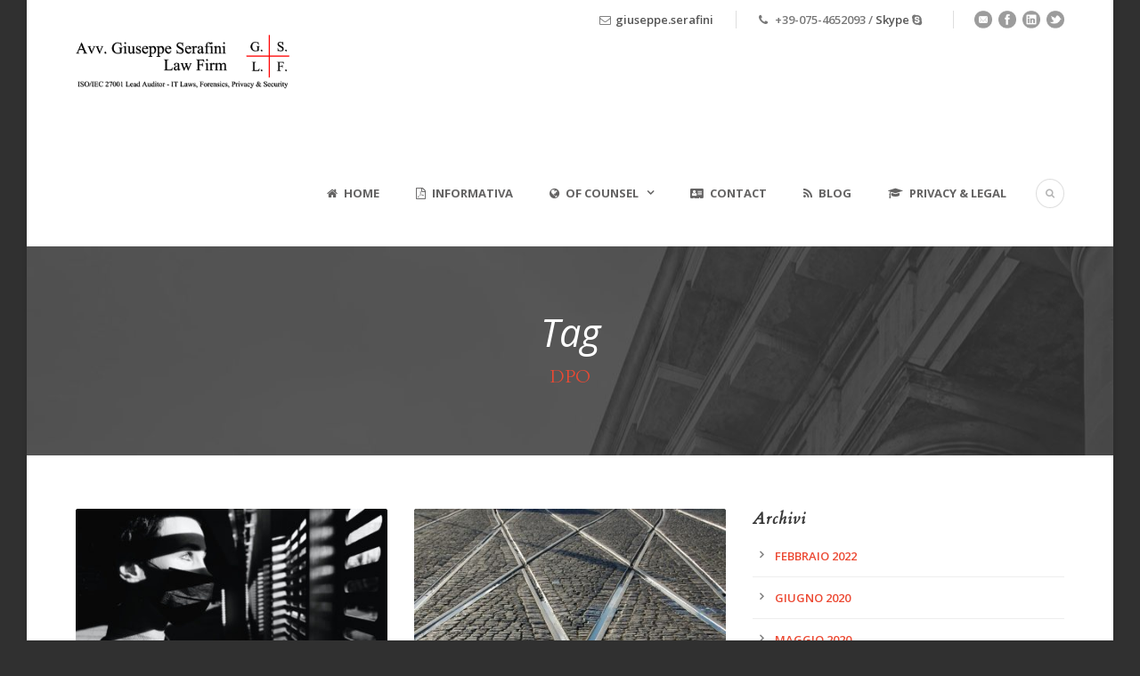

--- FILE ---
content_type: text/html; charset=UTF-8
request_url: https://giuseppeserafini.legal/tag/dpo/
body_size: 9816
content:
<!DOCTYPE html>
<!--[if IE 7]><html class="ie ie7 ltie8 ltie9" lang="it-IT"><![endif]-->
<!--[if IE 8]><html class="ie ie8 ltie9" lang="it-IT"><![endif]-->
<!--[if !(IE 7) | !(IE 8)  ]><!-->
<html lang="it-IT">
<!--<![endif]-->

<head>
<link rel="stylesheet" href="https://cdnjs.cloudflare.com/ajax/libs/font-awesome/4.7.0/css/font-awesome.min.css">
	<meta charset="UTF-8" />
	<meta name="viewport" content="initial-scale=1.0" />	
		
	<link rel="pingback" href="https://giuseppeserafini.legal/xmlrpc.php" />
	<title>DPO &#8211; Avv. Giuseppe Serafini</title>
<meta name='robots' content='max-image-preview:large' />
<link rel='dns-prefetch' href='//stats.wp.com' />
<link rel='dns-prefetch' href='//fonts.googleapis.com' />
<link rel='dns-prefetch' href='//v0.wordpress.com' />
<link rel="alternate" type="application/rss+xml" title="Avv. Giuseppe Serafini &raquo; Feed" href="https://giuseppeserafini.legal/feed/" />
<link rel="alternate" type="application/rss+xml" title="Avv. Giuseppe Serafini &raquo; Feed dei commenti" href="https://giuseppeserafini.legal/comments/feed/" />
<link rel="alternate" type="application/rss+xml" title="Avv. Giuseppe Serafini &raquo; DPO Feed del tag" href="https://giuseppeserafini.legal/tag/dpo/feed/" />
<script type="text/javascript">
window._wpemojiSettings = {"baseUrl":"https:\/\/s.w.org\/images\/core\/emoji\/14.0.0\/72x72\/","ext":".png","svgUrl":"https:\/\/s.w.org\/images\/core\/emoji\/14.0.0\/svg\/","svgExt":".svg","source":{"concatemoji":"https:\/\/giuseppeserafini.legal\/wp-includes\/js\/wp-emoji-release.min.js?ver=6.1.3"}};
/*! This file is auto-generated */
!function(e,a,t){var n,r,o,i=a.createElement("canvas"),p=i.getContext&&i.getContext("2d");function s(e,t){var a=String.fromCharCode,e=(p.clearRect(0,0,i.width,i.height),p.fillText(a.apply(this,e),0,0),i.toDataURL());return p.clearRect(0,0,i.width,i.height),p.fillText(a.apply(this,t),0,0),e===i.toDataURL()}function c(e){var t=a.createElement("script");t.src=e,t.defer=t.type="text/javascript",a.getElementsByTagName("head")[0].appendChild(t)}for(o=Array("flag","emoji"),t.supports={everything:!0,everythingExceptFlag:!0},r=0;r<o.length;r++)t.supports[o[r]]=function(e){if(p&&p.fillText)switch(p.textBaseline="top",p.font="600 32px Arial",e){case"flag":return s([127987,65039,8205,9895,65039],[127987,65039,8203,9895,65039])?!1:!s([55356,56826,55356,56819],[55356,56826,8203,55356,56819])&&!s([55356,57332,56128,56423,56128,56418,56128,56421,56128,56430,56128,56423,56128,56447],[55356,57332,8203,56128,56423,8203,56128,56418,8203,56128,56421,8203,56128,56430,8203,56128,56423,8203,56128,56447]);case"emoji":return!s([129777,127995,8205,129778,127999],[129777,127995,8203,129778,127999])}return!1}(o[r]),t.supports.everything=t.supports.everything&&t.supports[o[r]],"flag"!==o[r]&&(t.supports.everythingExceptFlag=t.supports.everythingExceptFlag&&t.supports[o[r]]);t.supports.everythingExceptFlag=t.supports.everythingExceptFlag&&!t.supports.flag,t.DOMReady=!1,t.readyCallback=function(){t.DOMReady=!0},t.supports.everything||(n=function(){t.readyCallback()},a.addEventListener?(a.addEventListener("DOMContentLoaded",n,!1),e.addEventListener("load",n,!1)):(e.attachEvent("onload",n),a.attachEvent("onreadystatechange",function(){"complete"===a.readyState&&t.readyCallback()})),(e=t.source||{}).concatemoji?c(e.concatemoji):e.wpemoji&&e.twemoji&&(c(e.twemoji),c(e.wpemoji)))}(window,document,window._wpemojiSettings);
</script>
<style type="text/css">
img.wp-smiley,
img.emoji {
	display: inline !important;
	border: none !important;
	box-shadow: none !important;
	height: 1em !important;
	width: 1em !important;
	margin: 0 0.07em !important;
	vertical-align: -0.1em !important;
	background: none !important;
	padding: 0 !important;
}
</style>
	<link rel='stylesheet' id='wp-block-library-css' href='https://giuseppeserafini.legal/wp-includes/css/dist/block-library/style.min.css?ver=6.1.3' type='text/css' media='all' />
<style id='wp-block-library-inline-css' type='text/css'>
.has-text-align-justify{text-align:justify;}
</style>
<link rel='stylesheet' id='jetpack-videopress-video-block-view-css' href='https://giuseppeserafini.legal/wp-content/plugins/jetpack/jetpack_vendor/automattic/jetpack-videopress/build/block-editor/blocks/video/view.css?minify=false&#038;ver=34ae973733627b74a14e' type='text/css' media='all' />
<link rel='stylesheet' id='mediaelement-css' href='https://giuseppeserafini.legal/wp-includes/js/mediaelement/mediaelementplayer-legacy.min.css?ver=4.2.17' type='text/css' media='all' />
<link rel='stylesheet' id='wp-mediaelement-css' href='https://giuseppeserafini.legal/wp-includes/js/mediaelement/wp-mediaelement.min.css?ver=6.1.3' type='text/css' media='all' />
<link rel='stylesheet' id='classic-theme-styles-css' href='https://giuseppeserafini.legal/wp-includes/css/classic-themes.min.css?ver=1' type='text/css' media='all' />
<style id='global-styles-inline-css' type='text/css'>
body{--wp--preset--color--black: #000000;--wp--preset--color--cyan-bluish-gray: #abb8c3;--wp--preset--color--white: #ffffff;--wp--preset--color--pale-pink: #f78da7;--wp--preset--color--vivid-red: #cf2e2e;--wp--preset--color--luminous-vivid-orange: #ff6900;--wp--preset--color--luminous-vivid-amber: #fcb900;--wp--preset--color--light-green-cyan: #7bdcb5;--wp--preset--color--vivid-green-cyan: #00d084;--wp--preset--color--pale-cyan-blue: #8ed1fc;--wp--preset--color--vivid-cyan-blue: #0693e3;--wp--preset--color--vivid-purple: #9b51e0;--wp--preset--gradient--vivid-cyan-blue-to-vivid-purple: linear-gradient(135deg,rgba(6,147,227,1) 0%,rgb(155,81,224) 100%);--wp--preset--gradient--light-green-cyan-to-vivid-green-cyan: linear-gradient(135deg,rgb(122,220,180) 0%,rgb(0,208,130) 100%);--wp--preset--gradient--luminous-vivid-amber-to-luminous-vivid-orange: linear-gradient(135deg,rgba(252,185,0,1) 0%,rgba(255,105,0,1) 100%);--wp--preset--gradient--luminous-vivid-orange-to-vivid-red: linear-gradient(135deg,rgba(255,105,0,1) 0%,rgb(207,46,46) 100%);--wp--preset--gradient--very-light-gray-to-cyan-bluish-gray: linear-gradient(135deg,rgb(238,238,238) 0%,rgb(169,184,195) 100%);--wp--preset--gradient--cool-to-warm-spectrum: linear-gradient(135deg,rgb(74,234,220) 0%,rgb(151,120,209) 20%,rgb(207,42,186) 40%,rgb(238,44,130) 60%,rgb(251,105,98) 80%,rgb(254,248,76) 100%);--wp--preset--gradient--blush-light-purple: linear-gradient(135deg,rgb(255,206,236) 0%,rgb(152,150,240) 100%);--wp--preset--gradient--blush-bordeaux: linear-gradient(135deg,rgb(254,205,165) 0%,rgb(254,45,45) 50%,rgb(107,0,62) 100%);--wp--preset--gradient--luminous-dusk: linear-gradient(135deg,rgb(255,203,112) 0%,rgb(199,81,192) 50%,rgb(65,88,208) 100%);--wp--preset--gradient--pale-ocean: linear-gradient(135deg,rgb(255,245,203) 0%,rgb(182,227,212) 50%,rgb(51,167,181) 100%);--wp--preset--gradient--electric-grass: linear-gradient(135deg,rgb(202,248,128) 0%,rgb(113,206,126) 100%);--wp--preset--gradient--midnight: linear-gradient(135deg,rgb(2,3,129) 0%,rgb(40,116,252) 100%);--wp--preset--duotone--dark-grayscale: url('#wp-duotone-dark-grayscale');--wp--preset--duotone--grayscale: url('#wp-duotone-grayscale');--wp--preset--duotone--purple-yellow: url('#wp-duotone-purple-yellow');--wp--preset--duotone--blue-red: url('#wp-duotone-blue-red');--wp--preset--duotone--midnight: url('#wp-duotone-midnight');--wp--preset--duotone--magenta-yellow: url('#wp-duotone-magenta-yellow');--wp--preset--duotone--purple-green: url('#wp-duotone-purple-green');--wp--preset--duotone--blue-orange: url('#wp-duotone-blue-orange');--wp--preset--font-size--small: 13px;--wp--preset--font-size--medium: 20px;--wp--preset--font-size--large: 36px;--wp--preset--font-size--x-large: 42px;--wp--preset--spacing--20: 0.44rem;--wp--preset--spacing--30: 0.67rem;--wp--preset--spacing--40: 1rem;--wp--preset--spacing--50: 1.5rem;--wp--preset--spacing--60: 2.25rem;--wp--preset--spacing--70: 3.38rem;--wp--preset--spacing--80: 5.06rem;}:where(.is-layout-flex){gap: 0.5em;}body .is-layout-flow > .alignleft{float: left;margin-inline-start: 0;margin-inline-end: 2em;}body .is-layout-flow > .alignright{float: right;margin-inline-start: 2em;margin-inline-end: 0;}body .is-layout-flow > .aligncenter{margin-left: auto !important;margin-right: auto !important;}body .is-layout-constrained > .alignleft{float: left;margin-inline-start: 0;margin-inline-end: 2em;}body .is-layout-constrained > .alignright{float: right;margin-inline-start: 2em;margin-inline-end: 0;}body .is-layout-constrained > .aligncenter{margin-left: auto !important;margin-right: auto !important;}body .is-layout-constrained > :where(:not(.alignleft):not(.alignright):not(.alignfull)){max-width: var(--wp--style--global--content-size);margin-left: auto !important;margin-right: auto !important;}body .is-layout-constrained > .alignwide{max-width: var(--wp--style--global--wide-size);}body .is-layout-flex{display: flex;}body .is-layout-flex{flex-wrap: wrap;align-items: center;}body .is-layout-flex > *{margin: 0;}:where(.wp-block-columns.is-layout-flex){gap: 2em;}.has-black-color{color: var(--wp--preset--color--black) !important;}.has-cyan-bluish-gray-color{color: var(--wp--preset--color--cyan-bluish-gray) !important;}.has-white-color{color: var(--wp--preset--color--white) !important;}.has-pale-pink-color{color: var(--wp--preset--color--pale-pink) !important;}.has-vivid-red-color{color: var(--wp--preset--color--vivid-red) !important;}.has-luminous-vivid-orange-color{color: var(--wp--preset--color--luminous-vivid-orange) !important;}.has-luminous-vivid-amber-color{color: var(--wp--preset--color--luminous-vivid-amber) !important;}.has-light-green-cyan-color{color: var(--wp--preset--color--light-green-cyan) !important;}.has-vivid-green-cyan-color{color: var(--wp--preset--color--vivid-green-cyan) !important;}.has-pale-cyan-blue-color{color: var(--wp--preset--color--pale-cyan-blue) !important;}.has-vivid-cyan-blue-color{color: var(--wp--preset--color--vivid-cyan-blue) !important;}.has-vivid-purple-color{color: var(--wp--preset--color--vivid-purple) !important;}.has-black-background-color{background-color: var(--wp--preset--color--black) !important;}.has-cyan-bluish-gray-background-color{background-color: var(--wp--preset--color--cyan-bluish-gray) !important;}.has-white-background-color{background-color: var(--wp--preset--color--white) !important;}.has-pale-pink-background-color{background-color: var(--wp--preset--color--pale-pink) !important;}.has-vivid-red-background-color{background-color: var(--wp--preset--color--vivid-red) !important;}.has-luminous-vivid-orange-background-color{background-color: var(--wp--preset--color--luminous-vivid-orange) !important;}.has-luminous-vivid-amber-background-color{background-color: var(--wp--preset--color--luminous-vivid-amber) !important;}.has-light-green-cyan-background-color{background-color: var(--wp--preset--color--light-green-cyan) !important;}.has-vivid-green-cyan-background-color{background-color: var(--wp--preset--color--vivid-green-cyan) !important;}.has-pale-cyan-blue-background-color{background-color: var(--wp--preset--color--pale-cyan-blue) !important;}.has-vivid-cyan-blue-background-color{background-color: var(--wp--preset--color--vivid-cyan-blue) !important;}.has-vivid-purple-background-color{background-color: var(--wp--preset--color--vivid-purple) !important;}.has-black-border-color{border-color: var(--wp--preset--color--black) !important;}.has-cyan-bluish-gray-border-color{border-color: var(--wp--preset--color--cyan-bluish-gray) !important;}.has-white-border-color{border-color: var(--wp--preset--color--white) !important;}.has-pale-pink-border-color{border-color: var(--wp--preset--color--pale-pink) !important;}.has-vivid-red-border-color{border-color: var(--wp--preset--color--vivid-red) !important;}.has-luminous-vivid-orange-border-color{border-color: var(--wp--preset--color--luminous-vivid-orange) !important;}.has-luminous-vivid-amber-border-color{border-color: var(--wp--preset--color--luminous-vivid-amber) !important;}.has-light-green-cyan-border-color{border-color: var(--wp--preset--color--light-green-cyan) !important;}.has-vivid-green-cyan-border-color{border-color: var(--wp--preset--color--vivid-green-cyan) !important;}.has-pale-cyan-blue-border-color{border-color: var(--wp--preset--color--pale-cyan-blue) !important;}.has-vivid-cyan-blue-border-color{border-color: var(--wp--preset--color--vivid-cyan-blue) !important;}.has-vivid-purple-border-color{border-color: var(--wp--preset--color--vivid-purple) !important;}.has-vivid-cyan-blue-to-vivid-purple-gradient-background{background: var(--wp--preset--gradient--vivid-cyan-blue-to-vivid-purple) !important;}.has-light-green-cyan-to-vivid-green-cyan-gradient-background{background: var(--wp--preset--gradient--light-green-cyan-to-vivid-green-cyan) !important;}.has-luminous-vivid-amber-to-luminous-vivid-orange-gradient-background{background: var(--wp--preset--gradient--luminous-vivid-amber-to-luminous-vivid-orange) !important;}.has-luminous-vivid-orange-to-vivid-red-gradient-background{background: var(--wp--preset--gradient--luminous-vivid-orange-to-vivid-red) !important;}.has-very-light-gray-to-cyan-bluish-gray-gradient-background{background: var(--wp--preset--gradient--very-light-gray-to-cyan-bluish-gray) !important;}.has-cool-to-warm-spectrum-gradient-background{background: var(--wp--preset--gradient--cool-to-warm-spectrum) !important;}.has-blush-light-purple-gradient-background{background: var(--wp--preset--gradient--blush-light-purple) !important;}.has-blush-bordeaux-gradient-background{background: var(--wp--preset--gradient--blush-bordeaux) !important;}.has-luminous-dusk-gradient-background{background: var(--wp--preset--gradient--luminous-dusk) !important;}.has-pale-ocean-gradient-background{background: var(--wp--preset--gradient--pale-ocean) !important;}.has-electric-grass-gradient-background{background: var(--wp--preset--gradient--electric-grass) !important;}.has-midnight-gradient-background{background: var(--wp--preset--gradient--midnight) !important;}.has-small-font-size{font-size: var(--wp--preset--font-size--small) !important;}.has-medium-font-size{font-size: var(--wp--preset--font-size--medium) !important;}.has-large-font-size{font-size: var(--wp--preset--font-size--large) !important;}.has-x-large-font-size{font-size: var(--wp--preset--font-size--x-large) !important;}
.wp-block-navigation a:where(:not(.wp-element-button)){color: inherit;}
:where(.wp-block-columns.is-layout-flex){gap: 2em;}
.wp-block-pullquote{font-size: 1.5em;line-height: 1.6;}
</style>
<link rel='stylesheet' id='contact-form-7-css' href='https://giuseppeserafini.legal/wp-content/plugins/contact-form-7/includes/css/styles.css?ver=5.7.6' type='text/css' media='all' />
<link rel='stylesheet' id='style-css' href='https://giuseppeserafini.legal/wp-content/themes/lawyerbase/style.css?ver=6.1.3' type='text/css' media='all' />
<link rel='stylesheet' id='Cardo-google-font-css' href='https://fonts.googleapis.com/css?family=Cardo%3Aregular%2Citalic%2C700&#038;subset=greek%2Clatin%2Clatin-ext%2Cgreek-ext&#038;ver=6.1.3' type='text/css' media='all' />
<link rel='stylesheet' id='Open-Sans-google-font-css' href='https://fonts.googleapis.com/css?family=Open+Sans%3A300%2C300italic%2Cregular%2Citalic%2C600%2C600italic%2C700%2C700italic%2C800%2C800italic&#038;subset=greek%2Ccyrillic-ext%2Ccyrillic%2Clatin%2Clatin-ext%2Cvietnamese%2Cgreek-ext&#038;ver=6.1.3' type='text/css' media='all' />
<link rel='stylesheet' id='superfish-css' href='https://giuseppeserafini.legal/wp-content/themes/lawyerbase/plugins/superfish/css/superfish.css?ver=6.1.3' type='text/css' media='all' />
<link rel='stylesheet' id='dlmenu-css' href='https://giuseppeserafini.legal/wp-content/themes/lawyerbase/plugins/dl-menu/component.css?ver=6.1.3' type='text/css' media='all' />
<link rel='stylesheet' id='font-awesome-css' href='https://giuseppeserafini.legal/wp-content/themes/lawyerbase/plugins/font-awesome-new/css/font-awesome.min.css?ver=6.1.3' type='text/css' media='all' />
<link rel='stylesheet' id='jquery-fancybox-css' href='https://giuseppeserafini.legal/wp-content/themes/lawyerbase/plugins/fancybox/jquery.fancybox.css?ver=6.1.3' type='text/css' media='all' />
<link rel='stylesheet' id='flexslider-css' href='https://giuseppeserafini.legal/wp-content/themes/lawyerbase/plugins/flexslider/flexslider.css?ver=6.1.3' type='text/css' media='all' />
<link rel='stylesheet' id='style-responsive-css' href='https://giuseppeserafini.legal/wp-content/themes/lawyerbase/stylesheet/style-responsive.css?ver=6.1.3' type='text/css' media='all' />
<link rel='stylesheet' id='style-custom-css' href='https://giuseppeserafini.legal/wp-content/themes/lawyerbase/stylesheet/style-custom.css?ver=6.1.3' type='text/css' media='all' />
<link rel='stylesheet' id='ms-main-css' href='https://giuseppeserafini.legal/wp-content/plugins/masterslider/public/assets/css/masterslider.main.css?ver=2.25.4' type='text/css' media='all' />
<link rel='stylesheet' id='ms-custom-css' href='https://giuseppeserafini.legal/wp-content/uploads/masterslider/custom.css?ver=22.6' type='text/css' media='all' />
<link rel='stylesheet' id='jetpack_css-css' href='https://giuseppeserafini.legal/wp-content/plugins/jetpack/css/jetpack.css?ver=12.5' type='text/css' media='all' />
<script type='text/javascript' src='https://giuseppeserafini.legal/wp-includes/js/jquery/jquery.min.js?ver=3.6.1' id='jquery-core-js'></script>
<script type='text/javascript' src='https://giuseppeserafini.legal/wp-includes/js/jquery/jquery-migrate.min.js?ver=3.3.2' id='jquery-migrate-js'></script>
<link rel="https://api.w.org/" href="https://giuseppeserafini.legal/wp-json/" /><link rel="alternate" type="application/json" href="https://giuseppeserafini.legal/wp-json/wp/v2/tags/65" /><link rel="EditURI" type="application/rsd+xml" title="RSD" href="https://giuseppeserafini.legal/xmlrpc.php?rsd" />
<link rel="wlwmanifest" type="application/wlwmanifest+xml" href="https://giuseppeserafini.legal/wp-includes/wlwmanifest.xml" />
<meta name="generator" content="WordPress 6.1.3" />
<script>var ms_grabbing_curosr='https://giuseppeserafini.legal/wp-content/plugins/masterslider/public/assets/css/common/grabbing.cur',ms_grab_curosr='https://giuseppeserafini.legal/wp-content/plugins/masterslider/public/assets/css/common/grab.cur';</script>
<meta name="generator" content="MasterSlider 2.25.4 - Responsive Touch Image Slider" />
<script type="text/javascript">
(function(url){
	if(/(?:Chrome\/26\.0\.1410\.63 Safari\/537\.31|WordfenceTestMonBot)/.test(navigator.userAgent)){ return; }
	var addEvent = function(evt, handler) {
		if (window.addEventListener) {
			document.addEventListener(evt, handler, false);
		} else if (window.attachEvent) {
			document.attachEvent('on' + evt, handler);
		}
	};
	var removeEvent = function(evt, handler) {
		if (window.removeEventListener) {
			document.removeEventListener(evt, handler, false);
		} else if (window.detachEvent) {
			document.detachEvent('on' + evt, handler);
		}
	};
	var evts = 'contextmenu dblclick drag dragend dragenter dragleave dragover dragstart drop keydown keypress keyup mousedown mousemove mouseout mouseover mouseup mousewheel scroll'.split(' ');
	var logHuman = function() {
		if (window.wfLogHumanRan) { return; }
		window.wfLogHumanRan = true;
		var wfscr = document.createElement('script');
		wfscr.type = 'text/javascript';
		wfscr.async = true;
		wfscr.src = url + '&r=' + Math.random();
		(document.getElementsByTagName('head')[0]||document.getElementsByTagName('body')[0]).appendChild(wfscr);
		for (var i = 0; i < evts.length; i++) {
			removeEvent(evts[i], logHuman);
		}
	};
	for (var i = 0; i < evts.length; i++) {
		addEvent(evts[i], logHuman);
	}
})('//giuseppeserafini.legal/?wordfence_lh=1&hid=14A27CC82D7AC7FD94FC7E68777C3C8B');
</script>	<style>img#wpstats{display:none}</style>
		<link rel="shortcut icon" href="https://giuseppeserafini.legal/wp-content/uploads/2018/06/logo.ico" type="image/x-icon" /><!-- load the script for older ie version -->
<!--[if lt IE 9]>
<script src="https://giuseppeserafini.legal/wp-content/themes/lawyerbase/javascript/html5.js" type="text/javascript"></script>
<script src="https://giuseppeserafini.legal/wp-content/themes/lawyerbase/plugins/easy-pie-chart/excanvas.js" type="text/javascript"></script>
<![endif]-->
<style type="text/css">.recentcomments a{display:inline !important;padding:0 !important;margin:0 !important;}</style>
<!-- Jetpack Open Graph Tags -->
<meta property="og:type" content="website" />
<meta property="og:title" content="DPO &#8211; Avv. Giuseppe Serafini" />
<meta property="og:url" content="https://giuseppeserafini.legal/tag/dpo/" />
<meta property="og:site_name" content="Avv. Giuseppe Serafini" />
<meta property="og:image" content="https://giuseppeserafini.legal/wp-content/uploads/2017/03/prova_logo2.png" />
<meta property="og:image:width" content="300" />
<meta property="og:image:height" content="300" />
<meta property="og:image:alt" content="logo2" />
<meta property="og:locale" content="it_IT" />
<meta name="twitter:creator" content="@zanchi_marco" />

<!-- End Jetpack Open Graph Tags -->
<link rel="icon" href="https://giuseppeserafini.legal/wp-content/uploads/2017/03/prova_logo2-150x150.png" sizes="32x32" />
<link rel="icon" href="https://giuseppeserafini.legal/wp-content/uploads/2017/03/prova_logo2-300x300.png" sizes="192x192" />
<link rel="apple-touch-icon" href="https://giuseppeserafini.legal/wp-content/uploads/2017/03/prova_logo2-300x300.png" />
<meta name="msapplication-TileImage" content="https://giuseppeserafini.legal/wp-content/uploads/2017/03/prova_logo2-300x300.png" />
<style type="text/css" id="wp-custom-css">/*
Puoi aggiungere qui il tuo codice CSS.

Per maggiori informazioni consulta la documentazione (fai clic sull'icona con il punto interrogativo qui sopra).
*/
.slide-container {
position: relative; 
padding-bottom: 80%;
height: 0;
overflow: hidden;
}
.slide-container iframe,.slide-container object,.slide-container ermbed {
width: 100%;
height: 100%;
position: absolute;
top: 0;
left: 0;
}

.video-container {
position: relative; 
padding-bottom: 60%;
height: 0;
overflow: hidden;
}
.video-container iframe,.video-container object,.video-container ermbed {
width: 100%;
height: 100%;
position: absolute;
top: 0;
left: 0;
}</style></head>

<body class="archive tag tag-dpo tag-65 _masterslider _msp_version_2.25.4">
<div class="body-wrapper gdlr-boxed-style float-menu" data-home="https://giuseppeserafini.legal" >
		<header class="gdlr-header-wrapper">
		<!-- top navigation -->
				<div class="top-navigation-wrapper">
			<div class="top-navigation-container container">
								<div class="top-navigation-right">
					<div class="top-navigation-right-text">
						<div class="top-bar-right-text-inner"><i class="fa fa-envelope-o"></i><a href="mailto:giuseppe.serafini@ordineavvocati.perugia.it" title="Send an Email">giuseppe.serafini</a></div><div class="top-bar-right-text-inner"><i class="fa fa-phone"></i> +39-075-4652093<span>  /  <a href="skype:avv_giuseppe_serafini?call" title="Call on Skype">Skype</a></span> <i class="gdlr-icon fa fa-skype"  ></i></div>						<div class="top-social-wrapper">
							<div class="social-icon">
<a href="mailto:giuseppe.serafini@ordineavvocati.perugia.it" target="_blank" >
<img width="32" height="32" src="https://giuseppeserafini.legal/wp-content/themes/lawyerbase/images/dark/social-icon/email.png" alt="Email" />
</a>
</div>
<div class="social-icon">
<a href="https://www.facebook.com/avv.giuseppeserafini" target="_blank" >
<img width="32" height="32" src="https://giuseppeserafini.legal/wp-content/themes/lawyerbase/images/dark/social-icon/facebook.png" alt="Facebook" />
</a>
</div>
<div class="social-icon">
<a href="https://www.linkedin.com/in/giuseppe-serafini-2610921a/" target="_blank" >
<img width="32" height="32" src="https://giuseppeserafini.legal/wp-content/themes/lawyerbase/images/dark/social-icon/linkedin.png" alt="Linkedin" />
</a>
</div>
<div class="social-icon">
<a href="https://twitter.com/g_serafini" target="_blank" >
<img width="32" height="32" src="https://giuseppeserafini.legal/wp-content/themes/lawyerbase/images/dark/social-icon/twitter.png" alt="Twitter" />
</a>
</div>
<div class="clear"></div>						</div>
					</div>
				</div>
				<div class="clear"></div>
			</div>
		</div>
		
		<!-- logo -->
		<div class="gdlr-header-inner">
			<div class="gdlr-header-container container">
				<!-- logo -->
				<div class="gdlr-logo">
					<a href="https://giuseppeserafini.legal" >
						<img src="https://giuseppeserafini.legal/wp-content/uploads/2018/05/Logo_Giuseppe-2.png" alt=""  />					</a>
					<div class="gdlr-responsive-navigation dl-menuwrapper" id="gdlr-responsive-navigation" ><button class="dl-trigger">Open Menu</button><ul id="menu-main-menu" class="dl-menu gdlr-main-mobile-menu"><li id="menu-item-4399" class="menu-item menu-item-type-custom menu-item-object-custom menu-item-home menu-item-4399"><a href="https://giuseppeserafini.legal">Home</a></li>
<li id="menu-item-5906" class="menu-item menu-item-type-custom menu-item-object-custom menu-item-5906"><a target="_blank" rel="noopener" href="https://giuseppeserafini.legal/wp-content/uploads/2018/05/Informativa_GDPR.pdf">Informativa</a></li>
<li id="menu-item-5823" class="menu-item menu-item-type-custom menu-item-object-custom menu-item-has-children menu-item-5823"><a>Of Counsel</a>
<ul class="dl-submenu">
	<li id="menu-item-5561" class="menu-item menu-item-type-post_type menu-item-object-attorney menu-item-5561"><a href="https://giuseppeserafini.legal/attorney/alessi-angelica/">Avv. Alessi Angelica</a></li>
	<li id="menu-item-5560" class="menu-item menu-item-type-post_type menu-item-object-attorney menu-item-5560"><a href="https://giuseppeserafini.legal/attorney/giovanelli-giuseppe-maria/">Avv. Giovanelli Giuseppe Maria</a></li>
	<li id="menu-item-5558" class="menu-item menu-item-type-post_type menu-item-object-attorney menu-item-5558"><a href="https://giuseppeserafini.legal/attorney/notaristefano-maria/">Avv. Notaristefano Maria</a></li>
</ul>
</li>
<li id="menu-item-4403" class="menu-item menu-item-type-post_type menu-item-object-page menu-item-4403"><a href="https://giuseppeserafini.legal/contact-page/">Contact</a></li>
<li id="menu-item-4527" class="menu-item menu-item-type-post_type menu-item-object-page menu-item-4527"><a href="https://giuseppeserafini.legal/blog/">Blog</a></li>
<li id="menu-item-5459" class="menu-item menu-item-type-post_type menu-item-object-page menu-item-privacy-policy menu-item-5459"><a href="https://giuseppeserafini.legal/privacy-legal/">Privacy &#038; Legal</a></li>
</ul></div>				</div>

				<!-- navigation -->
				<div class="gdlr-navigation-wrapper"><nav class="gdlr-navigation" id="gdlr-main-navigation" role="navigation"><ul id="menu-main-menu-1" class="sf-menu gdlr-main-menu"><li  class="menu-item menu-item-type-custom menu-item-object-custom menu-item-home menu-item-4399menu-item menu-item-type-custom menu-item-object-custom menu-item-home menu-item-4399 gdlr-normal-menu"><a href="https://giuseppeserafini.legal"><i class="fa fa-home"></i>Home</a></li>
<li  class="menu-item menu-item-type-custom menu-item-object-custom menu-item-5906menu-item menu-item-type-custom menu-item-object-custom menu-item-5906 gdlr-normal-menu"><a target="_blank" href="https://giuseppeserafini.legal/wp-content/uploads/2018/05/Informativa_GDPR.pdf"><i class="fa fa-file-pdf-o"></i>Informativa</a></li>
<li  class="menu-item menu-item-type-custom menu-item-object-custom menu-item-has-children menu-item-5823menu-item menu-item-type-custom menu-item-object-custom menu-item-has-children menu-item-5823 gdlr-normal-menu"><a class="sf-with-ul-pre"><i class="fa fa-globe"></i>Of Counsel</a>
<ul class="sub-menu">
	<li  class="menu-item menu-item-type-post_type menu-item-object-attorney menu-item-5561"><a href="https://giuseppeserafini.legal/attorney/alessi-angelica/"><i class="fa fa-address-book-o"></i>Avv. Alessi Angelica</a></li>
	<li  class="menu-item menu-item-type-post_type menu-item-object-attorney menu-item-5560"><a href="https://giuseppeserafini.legal/attorney/giovanelli-giuseppe-maria/"><i class="fa fa-address-book-o"></i>Avv. Giovanelli Giuseppe Maria</a></li>
	<li  class="menu-item menu-item-type-post_type menu-item-object-attorney menu-item-5558"><a href="https://giuseppeserafini.legal/attorney/notaristefano-maria/"><i class="fa fa-address-book-o"></i>Avv. Notaristefano Maria</a></li>
</ul>
</li>
<li  class="menu-item menu-item-type-post_type menu-item-object-page menu-item-4403menu-item menu-item-type-post_type menu-item-object-page menu-item-4403 gdlr-normal-menu"><a href="https://giuseppeserafini.legal/contact-page/"><i class="fa fa-address-card"></i>Contact</a></li>
<li  class="menu-item menu-item-type-post_type menu-item-object-page menu-item-4527menu-item menu-item-type-post_type menu-item-object-page menu-item-4527 gdlr-normal-menu"><a href="https://giuseppeserafini.legal/blog/"><i class="fa fa-rss"></i>Blog</a></li>
<li  class="menu-item menu-item-type-post_type menu-item-object-page menu-item-privacy-policy menu-item-5459menu-item menu-item-type-post_type menu-item-object-page menu-item-privacy-policy menu-item-5459 gdlr-normal-menu"><a href="https://giuseppeserafini.legal/privacy-legal/"><i class="fa fa-graduation-cap"></i>Privacy &#038; Legal</a></li>
</ul></nav>	
<i class="fa fa-search icon-search gdlr-menu-search-button" id="gdlr-menu-search-button" ></i>
<div class="gdlr-menu-search" id="gdlr-menu-search">
	<form method="get" id="searchform" action="https://giuseppeserafini.legal/">
				<div class="search-text">
			<input type="text" value="Type Keywords" name="s" autocomplete="off" data-default="Type Keywords" />
		</div>
		<input type="submit" value="" />
		<div class="clear"></div>
	</form>	
</div>		
<div class="clear"></div></div>
				<div class="clear"></div>
			</div>
		</div>
	</header>
	<div id="gdlr-header-substitute" ></div>
	
			<div class="gdlr-page-title-wrapper"  >
			<div class="gdlr-page-title-overlay"></div>
			<div class="gdlr-page-title-container container" >
				<span class="gdlr-page-title">Tag</span>
								<h1 class="gdlr-page-caption gdlr-title-font">DPO</h1>
							</div>	
		</div>		
		<!-- is search -->	<div class="content-wrapper"><div class="gdlr-content">

		<div class="with-sidebar-wrapper">
		<div class="with-sidebar-container container">
			<div class="with-sidebar-left eight columns">
				<div class="with-sidebar-content twelve gdlr-item-start-content columns">
					<div class="blog-item-holder"><div class="gdlr-isotope" data-type="blog" data-layout="fitRows" ><div class="clear"></div><div class="six columns"><div class="gdlr-item gdlr-blog-grid"><div class="gdlr-ux gdlr-blog-grid-ux">
<article id="post-6197" class="post-6197 post type-post status-publish format-standard has-post-thumbnail hentry category-events tag-cips-it tag-conference tag-data-protection tag-dpo tag-events tag-gdpr">
	<div class="gdlr-standard-style">
				<div class="gdlr-blog-thumbnail">
			<a href="https://giuseppeserafini.legal/events/2020-smart-working-fase2/"> <img src="https://giuseppeserafini.legal/wp-content/uploads/2020/05/webinar_covid-400x300.jpg" alt="WEBINAR, 15 Maggio 2020" width="400" height="300" /></a>		</div>
	
		<header class="post-header">
							<h3 class="gdlr-blog-title"><a href="https://giuseppeserafini.legal/events/2020-smart-working-fase2/">Smart Working &#8211; Fase 2: dall&#8217;emergenza alla continuità</a></h3>
						
			<div class="gdlr-blog-info gdlr-info"><div class="blog-info blog-author"><i class="fa fa-user"></i><a href="https://giuseppeserafini.legal/author/gserafini/" title="Articoli scritti da Avv. Giuseppe Serafini" rel="author">Avv. Giuseppe Serafini</a></div><div class="clear"></div></div>	
			<div class="clear"></div>
		</header><!-- entry-header -->

		<div class="gdlr-blog-content">WEBINAR Analizziamo la normativa in materia di protezione dei dati personali, cybersecurity e sicurezza delle informazioni. Il massivo ricorso alla modalità di... <div class="clear"></div><a href="https://giuseppeserafini.legal/events/2020-smart-working-fase2/" class="excerpt-read-more">Read More</a></div>	</div>
</article><!-- #post --></div></div></div><div class="six columns"><div class="gdlr-item gdlr-blog-grid"><div class="gdlr-ux gdlr-blog-grid-ux">
<article id="post-6059" class="post-6059 post type-post status-publish format-standard has-post-thumbnail hentry category-events tag-conference tag-data-protection tag-dpo tag-events tag-soiel-it">
	<div class="gdlr-standard-style">
				<div class="gdlr-blog-thumbnail">
			<a href="https://giuseppeserafini.legal/events/2019-corso-dpo-data-governance/"> <img src="https://giuseppeserafini.legal/wp-content/uploads/2019/03/rotaie-400x300.jpg" alt="Bologna, 07 Maggio 2019" width="400" height="300" /></a>		</div>
	
		<header class="post-header">
							<h3 class="gdlr-blog-title"><a href="https://giuseppeserafini.legal/events/2019-corso-dpo-data-governance/">Corso : DATA PROTECTION OFFICER ADVANCED &#038; DATA GOVERNANCE</a></h3>
						
			<div class="gdlr-blog-info gdlr-info"><div class="blog-info blog-author"><i class="fa fa-user"></i><a href="https://giuseppeserafini.legal/author/gserafini/" title="Articoli scritti da Avv. Giuseppe Serafini" rel="author">Avv. Giuseppe Serafini</a></div><div class="clear"></div></div>	
			<div class="clear"></div>
		</header><!-- entry-header -->

		<div class="gdlr-blog-content">SINTESI DEL CORSO Questo seminario affronta, con approccio pratico ed esperienziale, tutti gli aspetti relativi alle responsabilità connesse al trattamento dei dati... <div class="clear"></div><a href="https://giuseppeserafini.legal/events/2019-corso-dpo-data-governance/" class="excerpt-read-more">Read More</a></div>	</div>
</article><!-- #post --></div></div></div><div class="clear"></div><div class="six columns"><div class="gdlr-item gdlr-blog-grid"><div class="gdlr-ux gdlr-blog-grid-ux">
<article id="post-5864" class="post-5864 post type-post status-publish format-standard has-post-thumbnail hentry category-events tag-data-protection-officer tag-dpo tag-events tag-gdpr">
	<div class="gdlr-standard-style">
				<div class="gdlr-blog-thumbnail">
			<a href="https://giuseppeserafini.legal/events/attestato-corso-dpo/"> <img src="https://giuseppeserafini.legal/wp-content/uploads/2018/04/Attestato-400x300.jpg" alt="Attestato Corso DPO" width="400" height="300" /></a>		</div>
	
		<header class="post-header">
							<h3 class="gdlr-blog-title"><a href="https://giuseppeserafini.legal/events/attestato-corso-dpo/">Attestato Corso Alta Formazione DPO</a></h3>
						
			<div class="gdlr-blog-info gdlr-info"><div class="blog-info blog-author"><i class="fa fa-user"></i><a href="https://giuseppeserafini.legal/author/gserafini/" title="Articoli scritti da Avv. Giuseppe Serafini" rel="author">Avv. Giuseppe Serafini</a></div><div class="clear"></div></div>	
			<div class="clear"></div>
		</header><!-- entry-header -->

		<div class="gdlr-blog-content">Attestato di partecipazione al corso di alta formazione sulla protezione dei dati personali per responsabile della protezione dei dati svolto a Roma... <div class="clear"></div><a href="https://giuseppeserafini.legal/events/attestato-corso-dpo/" class="excerpt-read-more">Read More</a></div>	</div>
</article><!-- #post --></div></div></div><div class="six columns"><div class="gdlr-item gdlr-blog-grid"><div class="gdlr-ux gdlr-blog-grid-ux">
<article id="post-5257" class="post-5257 post type-post status-publish format-standard has-post-thumbnail hentry category-blog tag-data-protection-officer tag-dpo tag-sicurezza-logica">
	<div class="gdlr-standard-style">
				<div class="gdlr-blog-thumbnail">
			<a href="https://giuseppeserafini.legal/blog/ruolo-del-data-protection-officer/"> <img src="https://giuseppeserafini.legal/wp-content/uploads/2017/12/dpo-1920x1200-400x300.jpg" alt="" width="400" height="300" /></a>		</div>
	
		<header class="post-header">
							<h3 class="gdlr-blog-title"><a href="https://giuseppeserafini.legal/blog/ruolo-del-data-protection-officer/">Il ruolo del Data Protection Officer</a></h3>
						
			<div class="gdlr-blog-info gdlr-info"><div class="blog-info blog-author"><i class="fa fa-user"></i><a href="https://giuseppeserafini.legal/author/gserafini/" title="Articoli scritti da Avv. Giuseppe Serafini" rel="author">Avv. Giuseppe Serafini</a></div><div class="clear"></div></div>	
			<div class="clear"></div>
		</header><!-- entry-header -->

		<div class="gdlr-blog-content">Una nuova figura importante e centrale, definita da un regolamento comunitario ancora in corso di emanazione. Competenze e obbligatorietà della nomina. La... <div class="clear"></div><a href="https://giuseppeserafini.legal/blog/ruolo-del-data-protection-officer/" class="excerpt-read-more">Read More</a></div>	</div>
</article><!-- #post --></div></div></div><div class="clear"></div><div class="six columns"><div class="gdlr-item gdlr-blog-grid"><div class="gdlr-ux gdlr-blog-grid-ux">
<article id="post-5644" class="post-5644 post type-post status-publish format-standard has-post-thumbnail hentry category-blog tag-data-protection-officer tag-dpo tag-gdpr tag-information-security">
	<div class="gdlr-standard-style">
				<div class="gdlr-blog-thumbnail">
			<a href="https://giuseppeserafini.legal/blog/gdpr-dpo-istruzioni-uso/"> <img src="https://giuseppeserafini.legal/wp-content/uploads/2017/11/question_marks_3d_1920x1200-400x300.jpg" alt="" width="400" height="300" /></a>		</div>
	
		<header class="post-header">
							<h3 class="gdlr-blog-title"><a href="https://giuseppeserafini.legal/blog/gdpr-dpo-istruzioni-uso/">GDPR e DPO: istruzioni per l&#8217;uso</a></h3>
						
			<div class="gdlr-blog-info gdlr-info"><div class="blog-info blog-author"><i class="fa fa-user"></i><a href="https://giuseppeserafini.legal/author/gserafini/" title="Articoli scritti da Avv. Giuseppe Serafini" rel="author">Avv. Giuseppe Serafini</a></div><div class="clear"></div></div>	
			<div class="clear"></div>
		</header><!-- entry-header -->

		<div class="gdlr-blog-content">I dettagli sul Responsabile della Protezione dei Dati, incaricato del compito di “informare e fornire consulenza in merito agli obblighi derivanti dal... <div class="clear"></div><a href="https://giuseppeserafini.legal/blog/gdpr-dpo-istruzioni-uso/" class="excerpt-read-more">Read More</a></div>	</div>
</article><!-- #post --></div></div></div><div class="six columns"><div class="gdlr-item gdlr-blog-grid"><div class="gdlr-ux gdlr-blog-grid-ux">
<article id="post-5259" class="post-5259 post type-post status-publish format-standard has-post-thumbnail hentry category-blog tag-dpo tag-e-health tag-information-security tag-sicurezza-logica">
	<div class="gdlr-standard-style">
				<div class="gdlr-blog-thumbnail">
			<a href="https://giuseppeserafini.legal/blog/digitalizzazione-prestazione-sanitaria/"> <img src="https://giuseppeserafini.legal/wp-content/uploads/2017/10/E-health-400x300.png" alt="" width="400" height="300" /></a>		</div>
	
		<header class="post-header">
							<h3 class="gdlr-blog-title"><a href="https://giuseppeserafini.legal/blog/digitalizzazione-prestazione-sanitaria/">La digitalizzazione della prestazione sanitaria</a></h3>
						
			<div class="gdlr-blog-info gdlr-info"><div class="blog-info blog-author"><i class="fa fa-user"></i><a href="https://giuseppeserafini.legal/author/gserafini/" title="Articoli scritti da Avv. Giuseppe Serafini" rel="author">Avv. Giuseppe Serafini</a></div><div class="clear"></div></div>	
			<div class="clear"></div>
		</header><!-- entry-header -->

		<div class="gdlr-blog-content">E-health, patient engagement e trattamento dei dati personali. Il quadro normativo, la tematica delle app e le brecce nella sicurezza. Al pari... <div class="clear"></div><a href="https://giuseppeserafini.legal/blog/digitalizzazione-prestazione-sanitaria/" class="excerpt-read-more">Read More</a></div>	</div>
</article><!-- #post --></div></div></div><div class="clear"></div><div class="six columns"><div class="gdlr-item gdlr-blog-grid"><div class="gdlr-ux gdlr-blog-grid-ux">
<article id="post-4978" class="post-4978 post type-post status-publish format-standard has-post-thumbnail hentry category-blog tag-cyber-security tag-dpo tag-enisa tag-information-security tag-nist">
	<div class="gdlr-standard-style">
				<div class="gdlr-blog-thumbnail">
			<a href="https://giuseppeserafini.legal/blog/nist-cybersecurity/"> <img src="https://giuseppeserafini.legal/wp-content/uploads/2017/05/blue_black_matrix_figures_1920x1200-400x300.jpg" alt="Bari, 19 Ottobre 2017" width="400" height="300" /></a>		</div>
	
		<header class="post-header">
							<h3 class="gdlr-blog-title"><a href="https://giuseppeserafini.legal/blog/nist-cybersecurity/">NIST &#8211; Cybersecurity</a></h3>
						
			<div class="gdlr-blog-info gdlr-info"><div class="blog-info blog-author"><i class="fa fa-user"></i><a href="https://giuseppeserafini.legal/author/gserafini/" title="Articoli scritti da Avv. Giuseppe Serafini" rel="author">Avv. Giuseppe Serafini</a></div><div class="clear"></div></div>	
			<div class="clear"></div>
		</header><!-- entry-header -->

		<div class="gdlr-blog-content">Known as the Baldrige Cybersecurity Excellence Builder, the self-assessment tool is based on the Baldrige Performance Excellence Program and the risk management... <div class="clear"></div><a href="https://giuseppeserafini.legal/blog/nist-cybersecurity/" class="excerpt-read-more">Read More</a></div>	</div>
</article><!-- #post --></div></div></div><div class="clear"></div></div><div class="clear"></div></div>				</div>
				
				<div class="clear"></div>
			</div>
			
<div class="gdlr-sidebar gdlr-right-sidebar four columns">
	<div class="gdlr-item-start-content sidebar-right-item" >
	<div id="archives-2" class="widget widget_archive gdlr-item gdlr-widget"><h3 class="gdlr-widget-title">Archivi</h3><div class="clear"></div>
			<ul>
					<li><a href='https://giuseppeserafini.legal/2022/02/'>Febbraio 2022</a></li>
	<li><a href='https://giuseppeserafini.legal/2020/06/'>Giugno 2020</a></li>
	<li><a href='https://giuseppeserafini.legal/2020/05/'>Maggio 2020</a></li>
	<li><a href='https://giuseppeserafini.legal/2020/04/'>Aprile 2020</a></li>
	<li><a href='https://giuseppeserafini.legal/2019/04/'>Aprile 2019</a></li>
	<li><a href='https://giuseppeserafini.legal/2019/03/'>Marzo 2019</a></li>
	<li><a href='https://giuseppeserafini.legal/2019/02/'>Febbraio 2019</a></li>
	<li><a href='https://giuseppeserafini.legal/2019/01/'>Gennaio 2019</a></li>
	<li><a href='https://giuseppeserafini.legal/2018/11/'>Novembre 2018</a></li>
	<li><a href='https://giuseppeserafini.legal/2018/10/'>Ottobre 2018</a></li>
	<li><a href='https://giuseppeserafini.legal/2018/09/'>Settembre 2018</a></li>
	<li><a href='https://giuseppeserafini.legal/2018/07/'>Luglio 2018</a></li>
	<li><a href='https://giuseppeserafini.legal/2018/06/'>Giugno 2018</a></li>
	<li><a href='https://giuseppeserafini.legal/2018/05/'>Maggio 2018</a></li>
	<li><a href='https://giuseppeserafini.legal/2018/04/'>Aprile 2018</a></li>
	<li><a href='https://giuseppeserafini.legal/2018/01/'>Gennaio 2018</a></li>
	<li><a href='https://giuseppeserafini.legal/2017/12/'>Dicembre 2017</a></li>
	<li><a href='https://giuseppeserafini.legal/2017/11/'>Novembre 2017</a></li>
	<li><a href='https://giuseppeserafini.legal/2017/10/'>Ottobre 2017</a></li>
	<li><a href='https://giuseppeserafini.legal/2017/09/'>Settembre 2017</a></li>
	<li><a href='https://giuseppeserafini.legal/2017/07/'>Luglio 2017</a></li>
	<li><a href='https://giuseppeserafini.legal/2017/06/'>Giugno 2017</a></li>
	<li><a href='https://giuseppeserafini.legal/2017/05/'>Maggio 2017</a></li>
	<li><a href='https://giuseppeserafini.legal/2017/03/'>Marzo 2017</a></li>
			</ul>

			</div><div id="calendar-2" class="widget widget_calendar gdlr-item gdlr-widget"><h3 class="gdlr-widget-title">Calendar</h3><div class="clear"></div><div id="calendar_wrap" class="calendar_wrap"><table id="wp-calendar" class="wp-calendar-table">
	<caption>Dicembre 2025</caption>
	<thead>
	<tr>
		<th scope="col" title="lunedì">L</th>
		<th scope="col" title="martedì">M</th>
		<th scope="col" title="mercoledì">M</th>
		<th scope="col" title="giovedì">G</th>
		<th scope="col" title="venerdì">V</th>
		<th scope="col" title="sabato">S</th>
		<th scope="col" title="domenica">D</th>
	</tr>
	</thead>
	<tbody>
	<tr><td>1</td><td>2</td><td>3</td><td>4</td><td>5</td><td>6</td><td>7</td>
	</tr>
	<tr>
		<td>8</td><td id="today">9</td><td>10</td><td>11</td><td>12</td><td>13</td><td>14</td>
	</tr>
	<tr>
		<td>15</td><td>16</td><td>17</td><td>18</td><td>19</td><td>20</td><td>21</td>
	</tr>
	<tr>
		<td>22</td><td>23</td><td>24</td><td>25</td><td>26</td><td>27</td><td>28</td>
	</tr>
	<tr>
		<td>29</td><td>30</td><td>31</td>
		<td class="pad" colspan="4">&nbsp;</td>
	</tr>
	</tbody>
	</table><nav aria-label="Mesi precedenti e successivi" class="wp-calendar-nav">
		<span class="wp-calendar-nav-prev"><a href="https://giuseppeserafini.legal/2022/02/">&laquo; Feb</a></span>
		<span class="pad">&nbsp;</span>
		<span class="wp-calendar-nav-next">&nbsp;</span>
	</nav></div></div>	</div>
</div>
			<div class="clear"></div>
		</div>				
	</div>				

</div><!-- gdlr-content -->
		<div class="clear" ></div>
	</div><!-- content wrapper -->

		
	<footer class="footer-wrapper" >
				<div class="footer-container container">
										<div class="footer-column three columns" id="footer-widget-1" >
					<div id="text-5" class="widget widget_text gdlr-item gdlr-widget"><h3 class="gdlr-widget-title">About Us</h3><div class="clear"></div>			<div class="textwidget"><p>Are you having any problems but can’t consult to anyone?<br />
Talk to us! We promise we can help you!</p>
<div class="clear"></div>
<div class="gdlr-space" style="margin-top: 20px;"></div>
<p><a href="https://www.facebook.com/avv.giuseppeserafini" target="_blank" rel="noopener"><i class="gdlr-icon fa fa-facebook-square" style="color: #fff; font-size: 24px; " ></i></a> <a href="https://twitter.com/g_serafini" target="_blank" rel="noopener"><i class="gdlr-icon fa fa-twitter-square" style="color: #fff; font-size: 24px; " ></i></a> <a href="https://www.linkedin.com/in/giuseppe-serafini-2610921a/" target="_blank" rel="noopener"><i class="gdlr-icon fa fa-linkedin-square" style="color: #fff; font-size: 24px; " ></i></a> <a href="https://plus.google.com/110523501759948530989/" target="_blank" rel="noopener"><i class="gdlr-icon fa fa-google-plus-square" style="color: #fff; font-size: 24px; " ></i></a> <a href="https://www.instagram.com/juribus/" target="_blank" rel="noopener"><i class="gdlr-icon fa fa-instagram" style="color: #fff; font-size: 24px; " ></i></a> <a href="https://t.me/giuseppeserafini_legal" target="_blank" rel="noopener"><i class="gdlr-icon fa fa-telegram" style="color: #fff; font-size: 24px; " ></i></a></p>
</div>
		</div>				</div>
										<div class="footer-column three columns" id="footer-widget-2" >
					
		<div id="recent-posts-5" class="widget widget_recent_entries gdlr-item gdlr-widget">
		<h3 class="gdlr-widget-title">Recent News</h3><div class="clear"></div>
		<ul>
											<li>
					<a href="https://giuseppeserafini.legal/events/corso-cybersecurity-2022-marzo/">SICUREZZA CIBERNETICA, DATA PROTECTION &#038; FORENSICS READINESS</a>
									</li>
											<li>
					<a href="https://giuseppeserafini.legal/blog/cognitive-cybersecurity/">Cognitive cybersecurity, diritti della personalità</a>
									</li>
											<li>
					<a href="https://giuseppeserafini.legal/blog/tutela-giudiziale/">La tutela giudiziale dei beni digitali</a>
									</li>
											<li>
					<a href="https://giuseppeserafini.legal/blog/smart-working-progress/">Smart working in progress</a>
									</li>
											<li>
					<a href="https://giuseppeserafini.legal/events/2020-smart-working-fase2/">Smart Working &#8211; Fase 2: dall&#8217;emergenza alla continuità</a>
									</li>
					</ul>

		</div>				</div>
										<div class="footer-column three columns" id="footer-widget-3" >
					<div id="custom_html-2" class="widget_text widget widget_custom_html gdlr-item gdlr-widget"><h3 class="gdlr-widget-title">Contact Info</h3><div class="clear"></div><div class="textwidget custom-html-widget">Address: Via Sant'Antonio, 7, <br>06012 Città di Castello PG

<div class="clear"></div><div class="gdlr-space" style="margin-top: 10px;"></div>

<i class="gdlr-icon fa fa-phone" style="color: #fff; font-size: 16px; " ></i> +39-075-4652093

<div class="clear"></div><div class="gdlr-space" style="margin-top: 10px;"></div>

<i class="gdlr-icon fa fa-envelope-o" style="color: #fff; font-size: 16px; " ></i> <a href="mailto:giuseppe.serafini@ordineavvocati.perugia.it">giuseppe.serafini</a>

<div class="clear"></div><div class="gdlr-space" style="margin-top: 10px;"></div>

<i class="gdlr-icon fa fa-skype" style="color: #fff; font-size: 16px; " ></i><a href="skype:avv_giuseppe_serafini?call">Call me</a>

<div class="clear"></div><div class="gdlr-space" style="margin-top: 10px;"></div>

<i class="gdlr-icon fa fa-telegram" style="color: #fff; font-size: 16px; " ></i><a href="https://t.me/giuseppeserafini_legal"> News on Telegram</a>

<div class="clear"></div><div class="gdlr-space" style="margin-top: 10px;"></div>

<i class="gdlr-icon fa fa-clock-o" style="color: #fff; font-size: 16px; " ></i> Everyday 9:00-17:00</div></div>				</div>
										<div class="footer-column three columns" id="footer-widget-4" >
					<div id="twitter_timeline-3" class="widget widget_twitter_timeline gdlr-item gdlr-widget"><h3 class="gdlr-widget-title">Lasts on Twitter</h3><div class="clear"></div><a class="twitter-timeline" data-theme="dark" data-border-color="#e8e8e8" data-tweet-limit="1" data-lang="IT" data-partner="jetpack" data-chrome="noheader nofooter transparent" href="https://twitter.com/g_serafini" href="https://twitter.com/g_serafini">I miei Cinguettii</a></div>				</div>
									<div class="clear"></div>
		</div>
				
			</footer>
	</div> <!-- body-wrapper -->
<script type="text/javascript"></script><script type='text/javascript' src='https://giuseppeserafini.legal/wp-content/plugins/contact-form-7/includes/swv/js/index.js?ver=5.7.6' id='swv-js'></script>
<script type='text/javascript' id='contact-form-7-js-extra'>
/* <![CDATA[ */
var wpcf7 = {"api":{"root":"https:\/\/giuseppeserafini.legal\/wp-json\/","namespace":"contact-form-7\/v1"}};
/* ]]> */
</script>
<script type='text/javascript' src='https://giuseppeserafini.legal/wp-content/plugins/contact-form-7/includes/js/index.js?ver=5.7.6' id='contact-form-7-js'></script>
<script type='text/javascript' src='https://giuseppeserafini.legal/wp-content/plugins/gdlr-lawyer/gdlr-lawyer.js?ver=1.0.0' id='gdlr-lawyer-js'></script>
<script type='text/javascript' src='https://giuseppeserafini.legal/wp-content/themes/lawyerbase/plugins/superfish/js/superfish.js?ver=1.0' id='superfish-js'></script>
<script type='text/javascript' src='https://giuseppeserafini.legal/wp-includes/js/hoverIntent.min.js?ver=1.10.2' id='hoverIntent-js'></script>
<script type='text/javascript' src='https://giuseppeserafini.legal/wp-content/themes/lawyerbase/plugins/dl-menu/modernizr.custom.js?ver=1.0' id='modernizr-js'></script>
<script type='text/javascript' src='https://giuseppeserafini.legal/wp-content/themes/lawyerbase/plugins/dl-menu/jquery.dlmenu.js?ver=1.0' id='dlmenu-js'></script>
<script type='text/javascript' src='https://giuseppeserafini.legal/wp-content/themes/lawyerbase/plugins/jquery.easing.js?ver=1.0' id='jquery-easing-js'></script>
<script type='text/javascript' src='https://giuseppeserafini.legal/wp-content/themes/lawyerbase/plugins/jquery.transit.min.js?ver=1.0' id='jquery.transit-js'></script>
<script type='text/javascript' src='https://giuseppeserafini.legal/wp-content/themes/lawyerbase/plugins/fancybox/jquery.fancybox.pack.js?ver=1.0' id='jquery-fancybox-js'></script>
<script type='text/javascript' src='https://giuseppeserafini.legal/wp-content/themes/lawyerbase/plugins/fancybox/helpers/jquery.fancybox-media.js?ver=1.0' id='jquery-fancybox-media-js'></script>
<script type='text/javascript' src='https://giuseppeserafini.legal/wp-content/themes/lawyerbase/plugins/fancybox/helpers/jquery.fancybox-thumbs.js?ver=1.0' id='jquery-fancybox-thumbs-js'></script>
<script type='text/javascript' src='https://giuseppeserafini.legal/wp-content/themes/lawyerbase/plugins/flexslider/jquery.flexslider.js?ver=1.0' id='flexslider-js'></script>
<script type='text/javascript' src='https://giuseppeserafini.legal/wp-content/themes/lawyerbase/javascript/gdlr-script.js?ver=1.0' id='gdlr-script-js'></script>
<script type='text/javascript' src='https://giuseppeserafini.legal/wp-content/plugins/jetpack/_inc/build/twitter-timeline.min.js?ver=4.0.0' id='jetpack-twitter-timeline-js'></script>
<script defer type='text/javascript' src='https://stats.wp.com/e-202550.js' id='jetpack-stats-js'></script>
<script type='text/javascript' id='jetpack-stats-js-after'>
_stq = window._stq || [];
_stq.push([ "view", {v:'ext',blog:'111542385',post:'0',tz:'0',srv:'giuseppeserafini.legal',j:'1:12.5'} ]);
_stq.push([ "clickTrackerInit", "111542385", "0" ]);
</script>
</body>
</html>